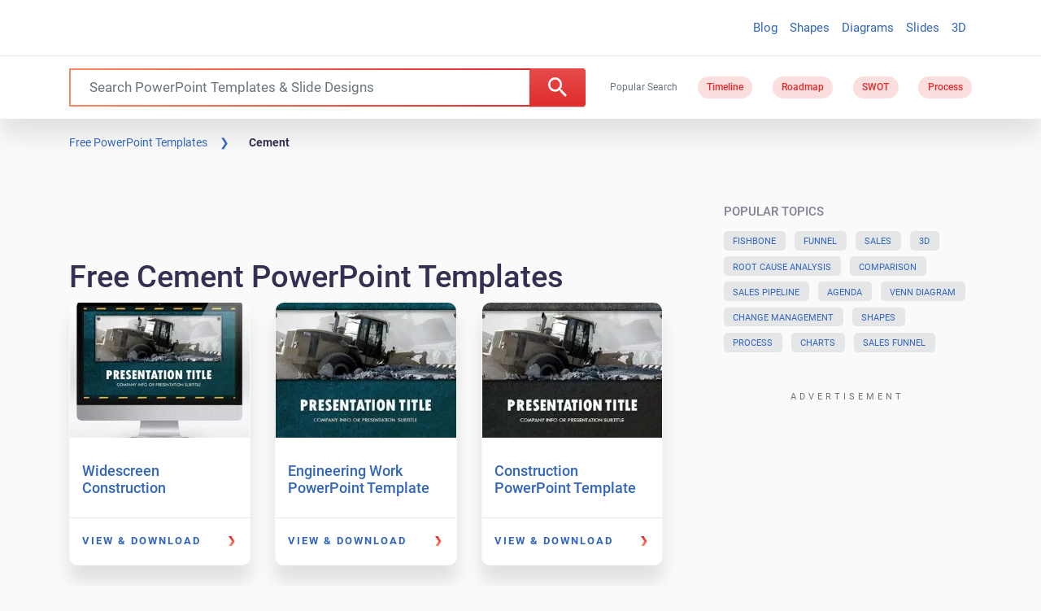

--- FILE ---
content_type: application/javascript; charset=utf-8
request_url: https://fundingchoicesmessages.google.com/f/AGSKWxVbWI3XnkiNiL5zqnxmjTsak8TME01fW1UIH1tYiiXixYKWCD_EKfjT1zEscu2n626YM7rmG_RuFBATGghU0iE02ug_c-vDBqkpv8A_jDCgbn5jf64bDBV5QXU-kzPSfBoVR0706VMEryEv48QeTOaIkQvYz-pIHLvdUhsf9ivN9wvwNtvbq8uDPmud/__ad_minileaderboard./adbn?/skybar_ad./adframe728homebh./miniads?
body_size: -1289
content:
window['b06c595b-8625-45a5-831b-5f1dd37cd69b'] = true;